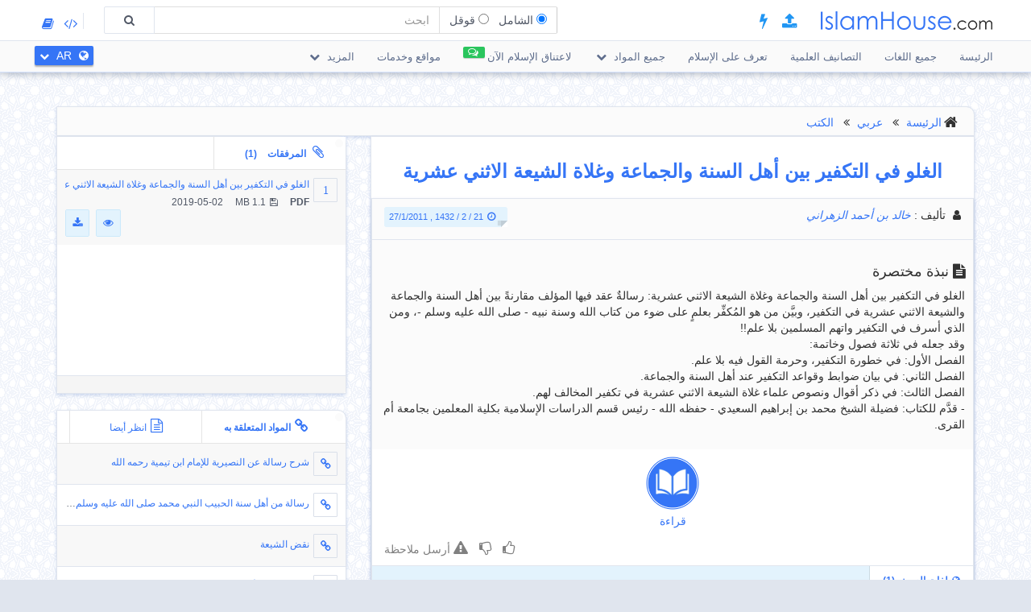

--- FILE ---
content_type: text/html; charset=UTF-8
request_url: https://islamhouse.com/ar/books/333192
body_size: 11079
content:
<!DOCTYPE html> <html dir="rtl" lang="ar"> <head> <title>الغلو في التكفير بين أهل السنة والجماعة وغلاة الشيعة الاثني عشرية - عربي - خالد بن أحمد الزهراني</title> <base href="/ar/"> <meta charset="UTF-8" /> <meta http-equiv="X-UA-Compatible" content="IE=edge"> <meta name="viewport" content="width=device-width, initial-scale=1"> <meta name="title" content="الغلو في التكفير بين أهل السنة والجماعة وغلاة الشيعة الاثني عشرية - عربي - خالد بن أحمد الزهراني" /> <meta name="keywords" content="الغلو, في, التكفير, بين, أهل, السنة, والجماعة, وغلاة, الشيعة, الاثني, عشرية, الكتب" /> <meta name="headline" content="الغلو في التكفير بين أهل السنة والجماعة وغلاة الشيعة الاثني عشرية - عربي - خالد بن أحمد الزهراني" /> <meta name="description" content="الغلو في التكفير بين أهل السنة والجماعة وغلاة الشيعة الاثني عشرية: رسالةٌ عقد فيها المؤلف مقارنةً بين أهل السنة والجماعة والشيعة الاثني عشرية في التكفير، وبيَّن من هو المُكفِّر بعلمٍ على ضوء من كتاب الله وسنة نبيه - صلى الله عليه وسلم -، ومن الذي أسرف في التكفير واتهم المسلمين بلا علم!! وقد جعله في ثلاثة فصول وخاتمة: الفصل الأول: في خطورة التكفير، وحرمة القول فيه بلا علم. الفصل الثاني: في بيان ضوابط وقواعد التكفير عند أهل السنة والجماعة. الفصل الثالث: في ذكر أقوال ونصوص علماء غلاة الشيعة الاثني عشرية في تكفير المخالف لهم. - قدَّم للكتاب: فضيلة الشيخ محمد بن إبراهيم السعيدي - حفظه الله - رئيس قسم الدراسات الإسلامية بكلية المعلمين بجامعة أم القرى." /> <meta name="author" content=" خالد بن أحمد الزهراني
 "> <meta name='HandheldFriendly' content='true'> <meta name="robots" content="index,follow" /> <meta name="googlebot" content="index, follow" /> <meta name='identifier-URL' content='https://islamhouse.com'> <meta name='url' content='https://islamhouse.com'> <meta property="og:title" content="الغلو في التكفير بين أهل السنة والجماعة وغلاة الشيعة الاثني عشرية - عربي - خالد بن أحمد الزهراني" /> <meta property="og:type" content="article" /> <meta property="og:url" content="https://islamhouse.com/ar/books/333192" /> <meta property="og:description" content="الغلو في التكفير بين أهل السنة والجماعة وغلاة الشيعة الاثني عشرية: رسالةٌ عقد فيها المؤلف مقارنةً بين أهل السنة والجماعة والشيعة الاثني عشرية في التكفير، وبيَّن من هو المُكفِّر بعلمٍ على ضوء من كتاب الله وسنة نبيه - صلى الله عليه وسلم -، ومن الذي أسرف في التكفير واتهم المسلمين بلا علم!! وقد جعله في ثلاثة فصول وخاتمة: الفصل الأول: في خطورة التكفير، وحرمة القول فيه بلا علم. الفصل الثاني: في بيان ضوابط وقواعد التكفير عند أهل السنة والجماعة. الفصل الثالث: في ذكر أقوال ونصوص علماء غلاة الشيعة الاثني عشرية في تكفير المخالف لهم. - قدَّم للكتاب: فضيلة الشيخ محمد بن إبراهيم السعيدي - حفظه الله - رئيس قسم الدراسات الإسلامية بكلية المعلمين بجامعة أم القرى." /> <meta property="og:site_name" content="IslamHouse.com" /> <meta property="og:image" content="https://islamhouse.com/logo_IslamHouse.jpg" /> <meta name="twitter:card" content="summary" /> <meta name="twitter:site" content="دار الإسلام" /> <meta name="twitter:title" content="الغلو في التكفير بين أهل السنة والجماعة وغلاة الشيعة الاثني عشرية - عربي - خالد بن أحمد الزهراني" /> <meta name="twitter:description" content="الغلو في التكفير بين أهل السنة والجماعة وغلاة الشيعة الاثني عشرية: رسالةٌ عقد فيها المؤلف مقارنةً بين أهل السنة والجماعة والشيعة الاثني عشرية في التكفير، وبيَّن من هو المُكفِّر بعلمٍ على ضوء من كتاب الله وسنة نبيه - صلى الله عليه وسلم -، ومن الذي أسرف في التكفير واتهم المسلمين بلا علم!! وقد جعله في ثلاثة فصول وخاتمة: الفصل الأول: في خطورة التكفير، وحرمة القول فيه بلا علم. الفصل الثاني: في بيان ضوابط وقواعد التكفير عند أهل السنة والجماعة. الفصل الثالث: في ذكر أقوال ونصوص علماء غلاة الشيعة الاثني عشرية في تكفير المخالف لهم. - قدَّم للكتاب: فضيلة الشيخ محمد بن إبراهيم السعيدي - حفظه الله - رئيس قسم الدراسات الإسلامية بكلية المعلمين بجامعة أم القرى." /> <meta name="twitter:image" content="https://islamhouse.com/logo_IslamHouse.jpg" /> <meta name="twitter:url" content="https://islamhouse.com/ar/books/333192" /> <link rel="alternate" hreflang="ar" href="https://islamhouse.com/ar/books/333192/" /> <link rel="canonical" href="https://islamhouse.com/ar/books/333192/"> <link rel="alternate" href="https://islamhouse.com/RSS/IslamHouse-all-AR-AR.xml" type="application/rss+xml" title="جميع المواد - عربي"> <meta http-equiv="X-UA-Compatible" content="IE=edge,chrome=1"> <meta name="robots" content="index, follow"> <meta name="googlebot" content="index, follow"> <meta name="bingbot" content="index, follow"> <meta name="csrf-token" content="r2a7JCb0iG1jciQhGjikS5apAaJZN2CE2iHmeJqL"> <link rel="apple-touch-icon-precomposed" sizes="144x144" href="https://islamhouse.com/assets/images/apple-touch-icon-114-precomposed.png" /> <link rel="apple-touch-icon-precomposed" sizes="114x114" href="https://islamhouse.com/assets/images/apple-touch-icon-144-precomposed.png" /> <link rel="apple-touch-icon-precomposed" sizes="72x72" href="https://islamhouse.com/assets/images/apple-touch-icon-72-precomposed.png" /> <link rel="apple-touch-icon-precomposed" href="https://islamhouse.com/assets/images/apple-touch-icon-57-precomposed.png" /> <link rel="shortcut icon" href="https://islamhouse.com/assets/images/favicon.png" /> <meta name="apple-iphone-app" content="app-id=1561769281"> <meta name="google-play-app" content="app-id=com.quranenc.app"> <link rel="stylesheet" href="https://islamhouse.com/assets/cache/css/assets-cb6e6ede34458bef41cc68d5d7f27909.css" /> <style> .line-btn { margin-top: -27px; height: 30px; } </style> <script src="https://islamhouse.com/assets/js/lib/modernizr.js"></script> <script type="text/javascript"> var CSRF = "r2a7JCb0iG1jciQhGjikS5apAaJZN2CE2iHmeJqL"; var FLANG = "ar" ; </script> <script> function scrollToAttachs() { $(document.documentElement).animate({ scrollTop: $("#attachs").offset().top - 50 }, 400, 'swing', function () { $(document.documentElement).animate({ scrollTop: $("#attachs").offset().top - 50 }, 0); }); } var custom_messages = { name: "الاسم مطلوب", address: "نص التعليق مطلوب", email: { required: "الحقل البريد مطلوب", email: "نمط الحقل البريد غير صحيح" }, invite_name: "الاسم مطلوب", invite_email: { required: "الحقل بريد صديقك مطلوب", email: "نمط الحقل بريد صديقك غير صحيح" }, message: { required: "الحقل الرسالة مطلوب", minlength: "Your message must be at least 5 characters long", maxlength: "common_validation_message_max" } }; </script> <script>(function(w,d,s,l,i){w[l]=w[l]||[];w[l].push({'gtm.start': new Date().getTime(),event:'gtm.js'});var f=d.getElementsByTagName(s)[0], j=d.createElement(s),dl=l!='dataLayer'?'&l='+l:'';j.async=true;j.src= 'https://www.googletagmanager.com/gtm.js?id='+i+dl;f.parentNode.insertBefore(j,f); })(window,document,'script','dataLayer','GTM-MNL3BVL');</script> <script data-cfasync="false" nonce="ad6781ad-1fb4-47ad-816e-89c253c25cc2">try{(function(w,d){!function(j,k,l,m){if(j.zaraz)console.error("zaraz is loaded twice");else{j[l]=j[l]||{};j[l].executed=[];j.zaraz={deferred:[],listeners:[]};j.zaraz._v="5874";j.zaraz._n="ad6781ad-1fb4-47ad-816e-89c253c25cc2";j.zaraz.q=[];j.zaraz._f=function(n){return async function(){var o=Array.prototype.slice.call(arguments);j.zaraz.q.push({m:n,a:o})}};for(const p of["track","set","debug"])j.zaraz[p]=j.zaraz._f(p);j.zaraz.init=()=>{var q=k.getElementsByTagName(m)[0],r=k.createElement(m),s=k.getElementsByTagName("title")[0];s&&(j[l].t=k.getElementsByTagName("title")[0].text);j[l].x=Math.random();j[l].w=j.screen.width;j[l].h=j.screen.height;j[l].j=j.innerHeight;j[l].e=j.innerWidth;j[l].l=j.location.href;j[l].r=k.referrer;j[l].k=j.screen.colorDepth;j[l].n=k.characterSet;j[l].o=(new Date).getTimezoneOffset();if(j.dataLayer)for(const t of Object.entries(Object.entries(dataLayer).reduce((u,v)=>({...u[1],...v[1]}),{})))zaraz.set(t[0],t[1],{scope:"page"});j[l].q=[];for(;j.zaraz.q.length;){const w=j.zaraz.q.shift();j[l].q.push(w)}r.defer=!0;for(const x of[localStorage,sessionStorage])Object.keys(x||{}).filter(z=>z.startsWith("_zaraz_")).forEach(y=>{try{j[l]["z_"+y.slice(7)]=JSON.parse(x.getItem(y))}catch{j[l]["z_"+y.slice(7)]=x.getItem(y)}});r.referrerPolicy="origin";r.src="/cdn-cgi/zaraz/s.js?z="+btoa(encodeURIComponent(JSON.stringify(j[l])));q.parentNode.insertBefore(r,q)};["complete","interactive"].includes(k.readyState)?zaraz.init():j.addEventListener("DOMContentLoaded",zaraz.init)}}(w,d,"zarazData","script");window.zaraz._p=async d$=>new Promise(ea=>{if(d$){d$.e&&d$.e.forEach(eb=>{try{const ec=d.querySelector("script[nonce]"),ed=ec?.nonce||ec?.getAttribute("nonce"),ee=d.createElement("script");ed&&(ee.nonce=ed);ee.innerHTML=eb;ee.onload=()=>{d.head.removeChild(ee)};d.head.appendChild(ee)}catch(ef){console.error(`Error executing script: ${eb}\n`,ef)}});Promise.allSettled((d$.f||[]).map(eg=>fetch(eg[0],eg[1])))}ea()});zaraz._p({"e":["(function(w,d){})(window,document)"]});})(window,document)}catch(e){throw fetch("/cdn-cgi/zaraz/t"),e;};</script></head> <body class="rtl ar-lang-font "> <noscript><iframe src="https://www.googletagmanager.com/ns.html?id=GTM-MNL3BVL" height="0" width="0" style="display:none;visibility:hidden"></iframe></noscript> <section id="wrapper"> <header id="mainHeader" class="navbar navbar-default navbar-fixed-top" > <div class="container"> <div class="navbar-header"> <button type="button" class="nav-toggle" data-breakpoint="1100" data-toggle="bsPushNav" data-target="#mainNav #socialList #langList"> <i class="fa fa-bars"></i> </button> <button type="button" class="navbar-toggle no-border" data-toggle="collapse" data-target=".search-box-container" style="margin-right:0px;margin-left:0px"><i class="fa fa-search strong" style="color:#2196f3"></i></button> <button type="button" class="navbar-toggle no-border" data-toggle="modal" data-target="#languagesModal" style="margin-right:0px;margin-left:0px"><i class="fa fa-globe strong" style="color:#2196f3"></i></button> <a href="https://islamhouse.com/ar" class="navbar-brand"> <h2 class="logo">Islamhouse.com</h2> </a> <a href="https://islamhouse.com/add/" style="color:#2196f3;font-size: 20px;margin-top: 12px;display: inline-block;margin-inline-start: 12px;"><span class="fa fa-upload"></span></a> <a href="https://islamhouse.com/lite/" style="color:#2196f3;font-size: 20px;margin-top: 12px;display: inline-block;margin-inline-start: 14px;"><span class="fa fa-bolt"></span></a> </div> <div class="hidden-xs hidden-sm navbar-right margin-top"> <div id="socialList" class="social"> <ul class="list-unstyled list-inline"> <li class="hidden-lg"><a href="https://play.google.com/store/apps/details?id=com.islamhouse"><span class="fa fa-download"></span> <span class="fa fa-android"></span> Android</a></li> <li class="hidden-lg"><a href="https://apps.apple.com/app/id1108360407"><span class="fa fa-download"></span> <span class="fa fa-apple"></span> iOS</a></li> <li class="hidden-lg"><a href="https://islamhouse.com/get-app/windows.php"><span class="fa fa-download"></span> <span class="fa fa-windows"></span> Windows</a></li> <li><a href="https://documenter.getpostman.com/view/7929737/TzkyMfPc" target="_blank"><i class="fa fa-code"></i> <span class="hidden-lg">API</span></a></li> <li><a href="https://islamhouse.com/read/" target="_blank"><i class="fa fa-book"></i> <span class="hidden-lg">HTML</span></a></li> <li class="hidden-lg"><a href="https://quranenc.com/" target="_blank">QuranEnc.com</a></li> <li class="hidden-lg"><a href="https://hadeethenc.com/" target="_blank">HadeethEnc.com</a></li> </ul> </div> </div> <section class="search-box-container navbar-right collapse navbar-collapse"> <form action="" id="searchBox" class="form-horizontal search-box hidden" autocomplete="off"> <div class="input-group"> <span class="input-group-addon"> <span class="btn btn-xs btn-transparent cancel-btn visible-xs" data-toggle="collapse" data-target=".search-box-container"><i class="fa fa-long-arrow-left"></i></span> <div class="dropdown-hovered"> <span class="dropdown-hovered-button visible-xs">النوع<i class="fa fa-caret-down icon-pos-right"></i></span> <div class="dropdown-hovered-body"> <span class="input-container"> <input type="radio" id="titles" value="titles" name="search-type" checked> <label for="titles">الشامل</label> </span> <span class="input-container"> <input onclick="loadCSE()" type="radio" id="google" value="google" name="search-type"> <label for="google">قوقل</label> </span> </div> </div> </span> <input id="searchInput" type="text" class="form-control" value="" placeholder="ابحث"> <div class="input-group-btn"> <button class="btn btn-wide bg-default-alt" type="submit"><i class="fa fa-search"></i></button> </div> </div> </form> <div id="googleSearch" class="search-box hidden"> <div class="input-group"> <div class="form-control"> <script> var cse_loaded = false; function loadCSE() { if (cse_loaded) { return; } cse_loaded = true; var cx = '000751307760119421169:-nr8lj0fzkm'; var gcse = document.createElement('script'); gcse.type = 'text/javascript'; gcse.async = true; gcse.src = 'https://cse.google.com/cse.js?cx=' + cx; var s = document.getElementsByTagName('script')[0]; s.parentNode.insertBefore(gcse, s); } </script> <gcse:search></gcse:search> </div> </div> </div> <div class="search-autocomplete"> <div class="spinner"> <div class="double-bounce1"></div> <div class="double-bounce2"></div> </div> <div class="autocomplete-body"> <ul class="nav"></ul> </div> </div> </section> </div> <nav class="navigation hidden-xs hidden-sm" id="navigation"> <div class="container"> <ul id="mainNav" class="main-nav navbar-left"> <li class=""> <a href="https://islamhouse.com/ar/main">الرئيسة</a> </li> <li class=""> <a href="https://islamhouse.com/ar">جميع اللغات</a> </li> <li class=""> <a href="https://islamhouse.com/ar/category/397053/showall/showall/1"> التصانيف العلمية </a> </li> <li> <a href="https://islamhouse.com/ar/category/768/showall/showall/1"> تعرف على الإسلام </a> </li> <li class=""> <div class="dropdown"> <a href="" data-toggle="dropdown" class="dropdown-toggle"> جميع المواد <i class="fa fa-chevron-down icon-pos-right"></i> </a> <div class="dropdown-menu"> <ul class="nav"> <li> <a href="https://islamhouse.com/ar/showall/showall/1" > <i class="fa fa-folder-open"></i> جميع المواد </a> </li> <li> <a href="https://islamhouse.com/ar/quran/showall/1" > <i class="fa fa-book"></i> القرآن الكريم </a> </li> <li> <a href="https://islamhouse.com/ar/books/showall/1" > <i class="fa fa-clipboard"></i> الكتب </a> </li> <li> <a href="https://islamhouse.com/ar/articles/showall/1" > <i class="fa fa-files-o"></i> المقالات </a> </li> <li> <a href="https://islamhouse.com/ar/fatwa/showall/1" > <i class="fa fa-files-o"></i> الفتاوى </a> </li> <li> <a href="https://islamhouse.com/ar/videos/showall/1" > <i class="fa fa-film"></i> المرئيات </a> </li> <li> <a href="https://islamhouse.com/ar/audios/showall/1" > <i class="fa fa-headphones"></i> الصوتيات </a> </li> <li> <a href="https://islamhouse.com/ar/khotab/showall/1" > <i class="fa fa-files-o"></i> الخطب </a> </li> <li> <a href="https://islamhouse.com/ar/poster/showall/1" > <i class="fa fa-picture-o"></i> التصاميم </a> </li> <li> <a href="https://islamhouse.com/ar/favorites/showall/1" > <i class="fa fa-link"></i> مواقع مفضلة </a> </li> <li> <a href="https://islamhouse.com/ar/apps/showall/1" > <i class="fa fa-tablet"></i> التطبيقات </a> </li> </ul> </div> </div> </li> <li> <a href="https://islamhouse.com/ar/chat/"><span class="link-label success"><i class="fa fa-comments-o icon-pos-left icon-pos-right"></i></span>لاعتناق الإسلام الآن</a> </li> <li> <a href="https://services.islamhouse.com/" class=""> مواقع وخدمات </a> </li> <li class=""> <div class="dropdown"> <a href="" data-toggle="dropdown" class="dropdown-toggle"> المزيد <i class="fa fa-chevron-down icon-pos-right"></i> </a> <div class="dropdown-menu"> <ul class="nav"> <li class=""> <a href="https://islamhouse.com/ar/authors/showall/countdesc/ar/1"> أعلام وشخصيات </a> </li> <li class=""> <a href="https://islamhouse.com/ar/sources/showall/countdesc/ar/1"> المصادر </a> </li> <li class=""> <a href="https://islamhouse.com/ar/category/712/showall/showall/1"> مناهج تعليمية </a> </li> <li class="hidden-xs hidden-sm hidden-md"><a href="https://islamhouse.com/get-app/windows.php"><span class="fa fa-download"></span> <span class="fa fa-windows"></span> نسخة الويندوز</a></li> <li class="hidden-xs hidden-sm hidden-md"><a href="https://play.google.com/store/apps/details?id=com.islamhouse"><span class="fa fa-download"></span> <span class="fa fa-android"></span> نسخة الأندرويد</a></li> <li class="hidden-xs hidden-sm hidden-md"><a href="https://apps.apple.com/app/id1108360407"><span class="fa fa-download"></span> <span class="fa fa-apple"></span> نسخة الآيفون</a></li> <li> <a href="https://d1.islamhouse.com/data/ar/ih_videos/mp4/single/ar-caller-to-islam.mp4">دليل الاستخدام المرئي</a> </li> <li class="hidden-xs hidden-sm hidden-md"> <a href="https://quranenc.com/" target="_blank"> موسوعة القرآن الكريم </a> </li> <li class="hidden-xs hidden-sm hidden-md"> <a href="https://hadeethenc.com/" target="_blank"> موسوعة الأحاديث النبوية </a> </li> <li> <a href="https://islamhouse.com/volunteer/">بوابة التطوع</a> </li> </ul> </div> </div> </li> </ul> <section id="langList" class="languages pull-right"> <a href="" data-toggle="modal" data-target="#languagesModal"> <i class="fa fa-globe icon-pos-left"></i> <span class="hidden-short-header">AR</span><span class="visible-short-header">عربي</span> <i class="fa fa-chevron-down icon-pos-right text-inverse icon-sm"></i> </a> </section> </div> </nav> <style type="text/css"> #linkScroll6,#linkScroll7,linkScroll8{ height:300px !important; } </style> </header> <main id="content" class="old-content"> <div id="waypointTrigger"><div id="waypointTriggerUp"></div></div> <div class="container"> <section class="panel badge-md bg-default" style="padding-top:4px;padding-bottom:0;margin-bottom:-1px"> <div class="row"> <div class="col-sm-12"> <ol class="breadcrumb nomargin" style="padding-top: 6px; padding-bottom: 6px;"> <li><a href="/ar/">الرئيسة</a> </li> <li><a href="/ar/main/">عربي</a> </li> <li><a href="/ar/books/showall/1/">الكتب</a> </li> </ol> </div> </div> </section> <div class="row"> <div class="col-md-12"> </div> <section class="col-md-8"> <div class="panel"> <div class="row"> <div class="col-xs-12"> <h1 class="text-center padding text-primary"> <b>الغلو في التكفير بين أهل السنة والجماعة وغلاة الشيعة الاثني عشرية</b> </h1> </div> </div> <div class="panel"> <div class="panel-heading bg-default"> <div class="row"> <div class="col-sm-6"> <div class="text-left-xs"> <p class="class"> <i class="fa fa-user icon-left"></i> <span>تأليف</span> : <em> <a href="/ar/author/263837/" title=""> خالد بن أحمد الزهراني </a> </em> </p> </div> </div> <div class="col-sm-6"> <div class="text-right text-left-xs"><time class="label label-sm block-inline nomargin label-info"><i class="fa fa-clock-o icon-left"></i>21 / 2 / 1432 , 27/1/2011</time></div> </div> </div> </div> <div class="bg-default padding bordered-bottom"> <h3> <i class="fa fa-file-text icon-left"></i>نبذة مختصرة </h3> <p>الغلو في التكفير بين أهل السنة والجماعة وغلاة الشيعة الاثني عشرية: رسالةٌ عقد فيها المؤلف مقارنةً بين أهل السنة والجماعة والشيعة الاثني عشرية في التكفير، وبيَّن من هو المُكفِّر بعلمٍ على ضوء من كتاب الله وسنة نبيه - صلى الله عليه وسلم -، ومن الذي أسرف في التكفير واتهم المسلمين بلا علم!!<br /> وقد جعله في ثلاثة فصول وخاتمة:<br /> الفصل الأول: في خطورة التكفير، وحرمة القول فيه بلا علم.<br /> الفصل الثاني: في بيان ضوابط وقواعد التكفير عند أهل السنة والجماعة.<br /> الفصل الثالث: في ذكر أقوال ونصوص علماء غلاة الشيعة الاثني عشرية في تكفير المخالف لهم.<br /> - قدَّم للكتاب: فضيلة الشيخ محمد بن إبراهيم السعيدي - حفظه الله - رئيس قسم الدراسات الإسلامية بكلية المعلمين بجامعة أم القرى.</p> </div> <div style="display:flex;justify-content:center"> <a target="_blank" href="https://d1.islamhouse.com/data/ar/ih_books/single3/ar_Alghlow_fet_Takfeer.pdf" style="display:block;padding:5px;text-align:center"><img style="display:block;width:74px;padding:4px" src="https://islamhouse.com/assets/images/view_book.png"> قراءة </a> </div> <span style="font-size:120%" class="label label-info visible-sm visible-xs"> <b> تنزيــل </b> <i class="fa fa-download"></i> </span> <ul class="visible-sm visible-xs list-unstyled list-striped icon-hover list-bordered nomargin"> <li class="padding nomargin"> <div class="media"> <span style="margin-inline-end:5px" class="icon-container pull-left text-primary icon-container-sm"><span class="fa">1</span></span> <div class="media-body"> <div class="row"> <div class="col-xs-12"> <div class="pull-left"> <p class="small text-overflow attach-area-change"> <a href="https://d1.islamhouse.com/data/ar/ih_books/single3/ar_Alghlow_fet_Takfeer.pdf" onclick="loadItemAttachment(0,'الغلو في التكفير بين أهل السنة والجماعة وغلاة الشيعة الاثني عشرية','PDF' , 'https://d1.islamhouse.com/data/ar/ih_books/single3/ar_Alghlow_fet_Takfeer.pdf', 'books')"> الغلو في التكفير بين أهل السنة والجماعة وغلاة الشيعة الاثني عشرية </a> </p> <p class="small nomargin pull-left"> <span class="icon-left pull-left padding-right"><b>PDF</b></span> <span class="icon-left pull-left padding-right"><i class="fa fa-floppy-o icon-left"></i>1.1 MB</span> 2019-05-02 </p> </div> <div class="pull-right"> <a href="https://d1.islamhouse.com/data/ar/ih_books/single3/ar_Alghlow_fet_Takfeer.pdf" download="https://d1.islamhouse.com/data/ar/ih_books/single3/ar_Alghlow_fet_Takfeer.pdf" class="btn btn-sm btn-info"><i class="fa fa-eye"></i></a>&nbsp; <a onclick="$(this).parents('li').find('.subscribe-btn-container').show()" href="https://d1.islamhouse.com/data/ar/ih_books/single3/ar_Alghlow_fet_Takfeer.pdf" download="https://d1.islamhouse.com/data/ar/ih_books/single3/ar_Alghlow_fet_Takfeer.pdf" class="btn btn-sm btn-info"><i class="fa fa-download"></i></a> </div> </div> </div> </div> </div> <div style="display:none" class="subscribe-btn-container text-center"><a href="https://islamhouse.com/ar/subscribe" class="btn btn-transparent btn-primary btn-wide">انضم إلى القائمة البريدية</a></div> </li> </ul> <div class="clearfix"></div> <div style="padding:10px; text-align:end"> <a style="color:grey;padding:0 5px" class="thumb" id="thumb_up_bu" href="javascript:;"><i style="font-size:18px" class="fa fa-thumbs-o-up"></i></a> <a style="color:grey;padding:0 5px" class="thumb" id="thumb_down_bu" href="javascript:;"><i style="font-size:18px" class="fa fa-thumbs-o-down"></i></a> <a style="color:grey;padding:0 5px" id="note_bu" href="javascript:;"><i style="font-size:18px" class="fa fa-exclamation-triangle"></i> أرسل ملاحظة</a> <script type="text/javascript"> document.addEventListener('DOMContentLoaded', function () { $('.thumb').click(function () { var item_id = "333192"; var direction = $(this).attr("id").indexOf("up") != -1 ? 'up' : 'down'; var action = $(this).hasClass('active') ? 'undo' : 'do'; var $bu = $(this); var $other_bu = direction == 'up' ? $('#thumb_down_bu') : $('#thumb_up_bu'); var timeout = 0; if($other_bu.hasClass('active')){ $other_bu.click(); timeout = 1000; } setTimeout(() => { $.post("https://islamhouse.com/ar/thumb/" + direction +"/"+ action +"/"+ item_id,{ _token: "r2a7JCb0iG1jciQhGjikS5apAaJZN2CE2iHmeJqL" }).then(function (res) { $bu.toggleClass('active'); }); }, timeout); }); $('#note_bu').click(function () { $("#item_actions")[0].scrollIntoView(true); $("#item_comment_bu").click(); }); }); </script> <style> .thumb.active{ color:#2196F3 !important; } </style> </div> <div class="panel-footer bg-info nopadding"> <div role="tabpanel"> <ul class="nav nav-tabs flat-nav" role="tablist"> <li role="presentation" class="text-overflow active"> <a href="#cardTranslation" aria-controls="cardTranslation" role="tab" data-toggle="tab"><i class="fa fa-globe icon-left"></i>لغات العرض (1)</a></li> </ul> <div id="translationScrollbar" class="scroll-container"> <div class="tab-content bg-white full-height"> <div id="cardTranslation" class="bg-white tab-pane active" role="tabpanel"> <div class="padding"> <ul class="list-inline clearfix nomargin"> <li class="col-xs-6 col-sm-4 col-md-3 padding-sm" title="عربي - عربي"> <a href="https://islamhouse.com/ar/books/333192" class="btn btn-default padding-left padding-right full-width disabled"> عربي </a> </li> </ul> </div> </div> </div> </div> </div> </div> <div class="padding"> <div class="" style="padding-top: 12px"> <div class="text-left-xs"> <p class="class"> <i class="fa fa-file-text-o icon-left pull-left"></i>التصانيف العلمية: </p> </div> </div> <div class=""> <ol class="breadcrumb categories nomargin no-home" style="padding-top: 6px; padding-bottom: 6px;"> <li> <a href="/ar/category/192525/showall/showall/1/">العقيدة</a> </li> <li> <a href="/ar/category/192814/showall/showall/1/">الفرق المنتسبة للإسلام</a> </li> </ol> <ol class="breadcrumb categories nomargin no-home" style="padding-top: 6px; padding-bottom: 6px;"> <li> <a href="/ar/category/192525/showall/showall/1/">العقيدة</a> </li> <li> <a href="/ar/category/192814/showall/showall/1/">الفرق المنتسبة للإسلام</a> </li> <li> <a href="/ar/category/193766/showall/showall/1/">الشيعة (الرافضة)</a> </li> </ol> </div> </div> <div id="item_actions"> <div class="panel-info no-margin" role="tabpanel"> <div class="panel-heading nopadding"> <ul class="nav nav-tabs flat-nav nomargin"> <li><a id="item_comment_bu" class="padding" onclick="ItemAction.bindActionTemplate('comment')" data-toggle="tab" role="tab" data-control="commentTab" href="javascript:;"><i class="fa fa-comments-o icon-left"></i>أرسل ملاحظة</a></li> </ul> <h3 class="panel-title hidden"><i class="fa fa-comments-o icon-left"></i>أرسل ملاحظة</h3> </div> <div class="spinner align-center hidden"> <div class="double-bounce1"></div> <div class="double-bounce2"></div> </div> <div id="share_comment_temp"></div> </div> <div> </div> <div> <div id="lafeta_area" class="row"> <div id="lafeta_1" data-id="3" class="lafeta col-sm-6"> <a href="#" target="_blank"><img></a> </div> <div id="lafeta_2" data-id="4" class="lafeta col-sm-6"> <a href="#" target="_blank"><img></a> </div> </div> <style type="text/css"> #lafeta_area {} .lafeta {} .lafeta.active img { width: 100%; background: #fff; padding: 10px; box-shadow: 5px 5px 8px #ccc; } </style> <script> function loadLafeta(area) { $.get("https://lafetat.islamhouse.com/api/lafetat/" + area.id + "/ar").done(function (res) { $area = $("#" + area.html_id); if (!res.data || !res.data.image){ $area.hide(); return; } $area.addClass("active"); var $a = $("#" + area.html_id + " a").first(); $a.attr("href", res.data.link); $a.off("click"); $a.on("click", function (e) { e.preventDefault(); e.stopPropagation(); $.get("https://lafetat.islamhouse.com/api/lafetat/click/" + res.data .id, function () { window.location.href = res.data.link; }); }); $("#" + area.html_id + " img").first().attr('src', res.data.image); $("#lafeta_area").removeClass("hidden"); }); } window.addEventListener('load', function () { let options = { root: null, rootMargin: '0px', threshold: 1.0 }; let observer = new IntersectionObserver(function(entries,observer){ entries.forEach(function(entry){ if(entry.isIntersecting){ observer.unobserve(entry.target); loadLafeta({'html_id':entry.target.getAttribute('id'),id:entry.target.getAttribute('data-id')}); } }); }, options); var lafetat = document.querySelectorAll(".lafeta"); lafetat.forEach(function(lafeta){ observer.observe(lafeta); }); }, false); </script> </div> </section> <div class="col-md-4"> <section class="badge-md panel nopadding hidden-sm hidden-xs" id="attachs"> <ul class="nav nav-tabs flat-nav clearfix"> <li class="active col-xs-6"> <a href="#attachments" data-toggle="tab" class="text-overflow full-width text-center"> <i class="fa fa-paperclip icon-md icon-left"></i> المرفقات <span class="padding">(1)</span> </a> </li> </ul> <div class="panel-body nopadding fixed-height autoHeight"> <div id="attachScrollbar" class="scroll-container"> <div class="tab-content"> <div class="tab-pane active" id="attachments"> <ul class="list-unstyled list-striped icon-hover list-bordered nomargin"> <li class="padding nomargin"> <div class="media"> <span style="margin-inline-end:5px" class="icon-container pull-left text-primary icon-container-sm"><span class="fa">1</span></span> <div class="media-body"> <div class="row"> <div class="col-xs-12"> <div class="pull-left"> <p class="small text-overflow attach-area-change"> <a href="https://d1.islamhouse.com/data/ar/ih_books/single3/ar_Alghlow_fet_Takfeer.pdf" onclick="loadItemAttachment(0,'الغلو في التكفير بين أهل السنة والجماعة وغلاة الشيعة الاثني عشرية','PDF' , 'https://d1.islamhouse.com/data/ar/ih_books/single3/ar_Alghlow_fet_Takfeer.pdf', 'books')"> الغلو في التكفير بين أهل السنة والجماعة وغلاة الشيعة الاثني عشرية </a> </p> <p class="small nomargin pull-left"> <span class="icon-left pull-left padding-right"><b>PDF</b></span> <span class="icon-left pull-left padding-right"><i class="fa fa-floppy-o icon-left"></i>1.1 MB</span> 2019-05-02 </p> </div> <div class="pull-right"> <a href="https://d1.islamhouse.com/data/ar/ih_books/single3/ar_Alghlow_fet_Takfeer.pdf" download="https://d1.islamhouse.com/data/ar/ih_books/single3/ar_Alghlow_fet_Takfeer.pdf" class="btn btn-sm btn-info"><i class="fa fa-eye"></i></a>&nbsp; <a onclick="$(this).parents('li').find('.subscribe-btn-container').show()" href="https://d1.islamhouse.com/data/ar/ih_books/single3/ar_Alghlow_fet_Takfeer.pdf" download="https://d1.islamhouse.com/data/ar/ih_books/single3/ar_Alghlow_fet_Takfeer.pdf" class="btn btn-sm btn-info"><i class="fa fa-download"></i></a> </div> </div> </div> </div> </div> <div style="display:none" class="subscribe-btn-container text-center"><a href="https://islamhouse.com/ar/subscribe" class="btn btn-transparent btn-primary btn-wide">انضم إلى القائمة البريدية</a></div> </li> </ul> </div> </div> </div> </div> <footer class="panel-footer"> <div class="row"> <div class="col-xs-12"> </div> </div> </footer> </section> <section class="badge-md panel nopadding"> <ul class="nav nav-tabs flat-nav clearfix"> <li class="active col-xs-6"><a href="#related" data-toggle="tab" class="text-overflow full-width text-center"><i class="fa fa-link icon-md icon-left"></i>المواد المتعلقة به</a></li> <li class=" col-xs-6"><a href="#browse" class="text-overflow full-width text-center" data-toggle="tab"><i class="fa fa-file-text-o icon-md icon-left"></i>انظر أيضا</a> </li> </ul> <div class="panel-body nopadding fixed-height autoHeight"> <div id="relatedScrollbar" class="scroll-container"> <div class="tab-content"> <div class="tab-pane active" id="related"> <ul class="list-unstyled list-striped icon-hover list-bordered nomargin"> <li class="padding nomargin"> <div class="media"> <span class="icon-container icon-container-sm pull-left text-primary"><i class="fa fa-link"></i></span> <div class="media-body"> <p class="small text-overflow small-padding-up"> <a href="/ar/books/2840931/" alt="هذه الرسالة التي صنّفها شيخ الإسلام ابن تيمية رحمه الله تحكي حالا لفرقة من فرق الضلال، ابتلي المسلمون بها في دهور كثيرة من أعصارهم،ولما كان الحال على ما يُعلم في بلاد الشام من المُصاب العظيم والفجيعة الكبيرة من هذه الطائفة الخبيثة رأى الإخوة - وفقهم الله - أن تُنتقى رسالة لشيخ الإسلام تتعلق بالنصيرية في زمنه رحمه الله، ورأينا أن هذا من المناسب ليُربط الماضي بالحاضر، وليُعلم أن طوائف الضلال وأن على الأمة أن تعي خطورة هذه الفرق الضالة وما تسببه من إشكالات. }}" class="text-overflow"> شرح رسالة عن النصيرية للإمام ابن تيمية رحمه الله </a> </p> </div> </div> </li> <li class="padding nomargin"> <div class="media"> <span class="icon-container icon-container-sm pull-left text-primary"><i class="fa fa-link"></i></span> <div class="media-body"> <p class="small text-overflow small-padding-up"> <a href="/ar/books/2840712/" alt=" }}" class="text-overflow"> رسالة من أهل سنة الحبيب النبي محمد صلى الله عليه وسلم إلى الشيعة </a> </p> </div> </div> </li> <li class="padding nomargin"> <div class="media"> <span class="icon-container icon-container-sm pull-left text-primary"><i class="fa fa-link"></i></span> <div class="media-body"> <p class="small text-overflow small-padding-up"> <a href="/ar/books/2837368/" alt="يعتمد الكتاب على نقض عقيدة الإمامة الشيعية , والتى تعتبر عماد وأم كل عقائد الشيعة .. وذلك عن طريق 53 دليل من كتب الشيعة. }}" class="text-overflow"> نقض الشيعة </a> </p> </div> </div> </li> <li class="padding nomargin"> <div class="media"> <span class="icon-container icon-container-sm pull-left text-primary"><i class="fa fa-link"></i></span> <div class="media-body"> <p class="small text-overflow small-padding-up"> <a href="/ar/books/2837367/" alt="قراءة نقدية تنقض القاديانية وتكشف أنها ديانة باطلة وليست مذهبا إسلاميا،وما هي إلا محاولة فاشلة لسرقة الإسلام واغتياله وهدمه من داخله باسم الإسلام. }}" class="text-overflow"> نقض الديانة الأحمدية القاديانية </a> </p> </div> </div> </li> </ul> <div class="text-center col-sm-offset-2 col-sm-8"> <a href="javascript:void(0)" data-itemId="333192" data-item-type="books" data-type="releated" data-toggle="modal" data-target="#itemModal" class="item_model btn btn-default btn-xs full-width"> المزيد </a> </div> </div> <div class="tab-pane " id="browse"> <ul class="list-unstyled list-striped icon-hover list-bordered nomargin"> <li class="padding nomargin"> <div class="media"> <span class="icon-container icon-container-sm pull-left text-primary"><i class="fa fa-link"></i></span> <div class="media-body"> <p class="small text-overflow small-padding-up"> <a href="/ar/books/2833456/" alt="الغلو في الدين في حياة المسلمين المعاصرة: دراسة علمية حول مظاهر الغلو ومفاهيم التطرف والأصولية." class="text-overflow"> الغلو في الدين في حياة المسلمين المعاصرة </a> </p> </div> </div> </li> </ul> </div> </div> </div> </div> </section> </div> </div> </div> </main> <footer id="mainFooter" class="footer"> <div class="footer-content"> <div class="container"> <div class="row equal-cols-row"> <div class="col-md-8 equal-cols"> <div id="sitemap" class="footer-list"> <div class="footer-list-heading"> <h3 class="title">روابط هامة</h3> </div> <div class="footer-list-body"> <ul> <li><a href="https://islamhouse.com/read/ar">قاريء محتوى دار الإسلام</a></li> <li><a href="https://kids.islamenc.com/">ما لا يسع أطفال المسلمين جهله</a></li> <li><a href="https://saadi.islamenc.com/">تفسير السعدي</a></li> <li><a href="https://riyadh.islamenc.com/">رياض الصالحين</a></li> <li><a href="https://islamhouse.com/ar/tawasal">اتصل بنا</a></li> <li><a href="https://islamhouse.com/ar/category/889549/showall/showall/1/" target="_blank">إصدارات مرشحة للطباعة</a></li> <li><a href="http://quranenc.com/" target="_blank">موسوعة ترجمات القرآن</a></li> <li><a href="https://hadeethenc.com/" target="_blank">موسوعة الأحاديث المترجمة</a></li> <li><a href="https://terminologyenc.com/" target="_blank">موسوعة المصطلحات المترجمة</a></li> <li><a href="https://d1.islamhouse.com/data/ar/about_us/index_about.html" target="_blank">من نحن؟</a></li> <li><a href="https://d1.islamhouse.com/html/disclaimer.htm" target="_blank">إخلاء المسئولية</a></li> <li><a href="https://d1.islamhouse.com/html/policy.htm" target="_blank">سياسة الخصوصية</a></li> </ul> <hr class="separator hr-bordered horizontal"> </div> </div> </div> <div class="col-md-4 equal-cols"> <div id="socialFollowList" class="footer-list"> <div class="footer-list-heading"> <h3 class="title">اتبعنا على</h3> </div> </div> <div id="subscribeList" class="footer-list"> <div class="footer-list-body"> <div class="subscribe-btn-container text-center"><a href="https://islamhouse.com/ar/subscribe" class="btn btn-transparent btn-primary btn-wide">انضم إلى القائمة البريدية</a></div> <div class="social-links text-center"> <ul class="list-inline"> <li> <a href="https://r.islamenc.com/ih/ar/fb" target="_blank" title="Facebook" class="btn btn-social" style="margin: 5px; padding: 12px 15px; font-size: 20px;"> <i class="fa fa-facebook"></i> </a> </li> <li> <a href="https://r.islamenc.com/ih/ar/x" target="_blank" title="X" class="btn btn-social" style="margin: 5px; padding: 12px 15px; font-size: 20px;"> <i class="fa fa-twitter"></i> </a> </li> <li> <a href="https://r.islamenc.com/ih/ar/wa" target="_blank" title="WhatsApp" class="btn btn-social" style="margin: 5px; padding: 12px 15px; font-size: 20px;"> <i class="fa fa-whatsapp"></i> </a> </li> <li> <a href="https://r.islamenc.com/ih/ar/t" target="_blank" title="Telegram" class="btn btn-social" style="margin: 5px; padding: 12px 15px; font-size: 20px;"> <i class="fa fa-telegram"></i> </a> </li> </ul> </div> </div> </div> </div> </div> </div> </div> <div class="footer-copyrights"> <div class="container"> <p>&copy; موقع IslamHouse.com</p> <p style="padding-top:0px"> يلتزم الموقع بحفظ حقوق الملكية الفكرية للجهات والأفراد وفق نظام حماية حقوق المؤلف بالمملكة العربية السعودية ولائحته التنفيذية. ونأمل ممن لديه ملاحظة على أي مادة في الموقع تخالف نظام حقوق الملكية الفكرية مراسلتنا على <a href="https://islamhouse.com/ar/tawasal">هذا النموذج</a> </p> <div style="
 text-align: center;
 line-height: 309%;
 padding-bottom: 20px;
 margin-inline-end: 89px;
 vertical-align: middle;
 "> التشغيل والتطوير برعاية: <img src="https://d1.islamhouse.com/data//ar/about/images/main-partner.png" style="
 background: #e3e3e3;
 width: 75px;
 padding: 6px;
 border-radius: 5px;
 opacity: 0.95;
 margin-inline-start: 8px;
 vertical-align: middle;
 "> </div> </div> </div> </footer> <div id="itemModal" class="modal modal-large fade"> <div class="modal-dialog"> <div class="modal-content"> <header class="modal-header bg-primary"> <button class="close" type="button" data-dismiss="modal"><span aria-hidden="true">&times;</span></button> <h4 class="modal-title text-left"></h4> </header> <div id="itemsModelScrollBar" class="scroll-container" style="height: 400px;"> <div class="modal-body nopadding"> <div class="display-table full-height item_model_spinner"> <div class="align-middle"> <div class="spinner align-center"> <div class="double-bounce1"></div> <div class="double-bounce2"></div> </div> </div> </div> <ul class="list-unstyled list-striped icon-hover list-bordered nomargin item_model_ul"></ul> </div> </div> </div> </div> </div> <div id="languagesModal" class="modal modal-large fade"> <div class="modal-dialog"> <div class="modal-content"> <header class="modal-header bg-primary"> <button class="close" type="button" data-dismiss="modal"><span aria-hidden="true">&times;</span></button> <h4 class="modal-title text-left">اختر لغة التصفح</h4> </header> <div id="languagesModelScrollBar" class="scroll-container" style="height: 400px;"> <div class="modal-body"> <div class="display-table full-height language_model_spinner"> <div class="align-middle"> <div class="spinner align-center"> <div class="double-bounce1"></div> <div class="double-bounce2"></div> </div> </div> </div> <ul class="list-unstyled lang-list margin-up text-left language_model_ul"></ul> </div> </div> </div> </div> </div> </section> <div id="follow-modal" class="modal fade in" tabindex="-1" role="dialog" aria-labelledby="myLargeModalLabel" aria-hidden="true"> <div class="modal-dialog modal-lg"> <div class="modal-content"> <div class="modal-header"> <button type="button" class="close" data-dismiss="modal" aria-label="Close"><span aria-hidden="true">×</span></button> <h4 class="modal-title" id="myLargeModalLabel"><b>اتبعنا على</b></h4> </div> <div class="modal-body"> <ul id="follow-modal-ul" class="list-inline text-center nomargin nopadding"></ul> <div class="subscribe-btn-container"> <div class="text-center" style="margin-top:15px"> <a target="_blank" href="https://islamhouse.com/ar/subscribe" class="btn btn-transparent btn-primary btn-wide">انضم إلى القائمة البريدية</a></div> </div> </div> <div class="modal-footer"> <button type="button" class="btn btn-default" data-dismiss="modal">إغلاق</button> </div> </div> </div> </div> <script src="https://islamhouse.com/assets/cache/js/assets-e3351b0ba1fe722b7073e1406d223c31.js"></script> <script type="application/ld+json"> { "@context": "https://schema.org", "@type": "Book", "name": "الغلو في التكفير بين أهل السنة والجماعة وغلاة الشيعة الاثني عشرية", "@id": "https://islamhouse.com/ar/books/333192", "description": "الغلو في التكفير بين أهل السنة والجماعة وغلاة الشيعة الاثني عشرية: رسالةٌ عقد فيها المؤلف مقارنةً بين أهل السنة والجماعة والشيعة الاثني عشرية في التكفير، وبيَّن من هو المُكفِّر بعلمٍ على ضوء من كتاب الله وسنة نبيه - صلى الله عليه وسلم -، ومن الذي أسرف في التكفير واتهم المسلمين بلا علم!! وقد جعله في ثلاثة فصول وخاتمة: الفصل الأول: في خطورة التكفير، وحرمة القول فيه بلا علم. الفصل الثاني: في بيان ضوابط وقواعد التكفير عند أهل السنة والجماعة. الفصل الثالث: في ذكر أقوال ونصوص علماء غلاة الشيعة الاثني عشرية في تكفير المخالف لهم. - قدَّم للكتاب: فضيلة الشيخ محمد بن إبراهيم السعيدي - حفظه الله - رئيس قسم الدراسات الإسلامية بكلية المعلمين بجامعة أم القرى.", "author": [ { "@type": "Person", "name": "خالد بن أحمد الزهراني" } ], "url": "https://islamhouse.com/ar/books/333192", "workExample": [{ "@type": "Book", "isbn": "333192", "potentialAction": { "@type": "ReadAction", "target": { "@type": "EntryPoint" } } }] } </script> <script type="text/javascript"> if(false && (navigator.userAgent.toLocaleLowerCase().indexOf("iphone") != -1 || navigator.userAgent.toLocaleLowerCase().indexOf("android") != -1)){ new SmartBanner({ daysHidden: 1, daysReminder: 90, title: '', author: 'Noble Quran - القرآن الكريم', button: 'Get App', store: { ios: 'Free', android: 'Free', }, price: { ios: 'iPhone, iPad', android: 'Android', windows: '' } , theme: 'ios' ,icon: 'https://quranenc.com/assets/images/og_new_logo.png' /*, force: 'ios' // Uncomment for platform emulation */ }); } </script> <style type="text/css"> .smartbanner{ margin-top:-29px; } </style> <script defer src="https://static.cloudflareinsights.com/beacon.min.js/vcd15cbe7772f49c399c6a5babf22c1241717689176015" integrity="sha512-ZpsOmlRQV6y907TI0dKBHq9Md29nnaEIPlkf84rnaERnq6zvWvPUqr2ft8M1aS28oN72PdrCzSjY4U6VaAw1EQ==" data-cf-beacon='{"version":"2024.11.0","token":"67a7990d0a6448aebff5192cfc9d43e6","server_timing":{"name":{"cfCacheStatus":true,"cfEdge":true,"cfExtPri":true,"cfL4":true,"cfOrigin":true,"cfSpeedBrain":true},"location_startswith":null}}' crossorigin="anonymous"></script>
</body> </html>